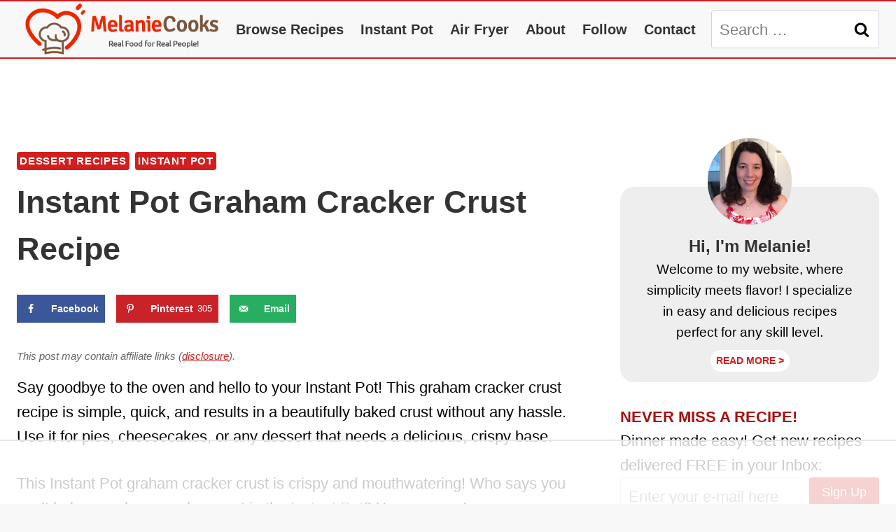

--- FILE ---
content_type: text/html
request_url: https://api.intentiq.com/profiles_engine/ProfilesEngineServlet?at=39&mi=10&dpi=743264634&pt=17&dpn=1&iiqidtype=2&iiqpcid=ec59cb24-5802-457d-a3e1-f33735075da8&iiqpciddate=1766234771019&pcid=e0fc2e85-4a54-481e-ad05-25c6cf231bce&idtype=3&gdpr=0&japs=false&jaesc=0&jafc=0&jaensc=0&jsver=0.29&testGroup=U&source=pbjs&vrref=https%3A%2F%2Fwww.melaniecooks.com
body_size: 52
content:
{"abPercentage":95,"adt":1,"ct":2,"isOptedOut":false,"data":{"eids":[]},"dbsaved":"false","ls":true,"cttl":86400000,"abTestUuid":"g_2f0272db-bb1e-4a23-a7cf-fb598b85e330","tc":9,"sid":-423444913}

--- FILE ---
content_type: text/css
request_url: https://ads.adthrive.com/sites/58092bfd2619cd9314f7c885/ads.min.css
body_size: 643
content:
.adthrive-player-close {
top: -5px;
}

.adthrive-device-desktop .adthrive-recipe, .adthrive-device-tablet .adthrive-recipe { 
float:right;
margin-left: 10px;
 }

.adthrive-ad {
clear: both;
}

#AdThrive_Recipe_1_phone { margin-bottom: 10px; }

.adthrive-sidebar {
width:300px;
overflow-x:visible;
}
.sidebar_right {
z-index: 0!important;
}

/* confirm click footer ad fix test */
body.adthrive-device-phone .adthrive-footer.adthrive-sticky {
padding-top:0px;
overflow:visible !important;
border-top:0px !important;
}
body.adthrive-device-phone .adthrive-sticky.adthrive-footer>.adthrive-close {
top:-25px !important;
right:0px !important;
border-radius: 0px !important;
line-height: 24px !important;
font-size: 24px !important;
}
/* confirm click footer ad fix test  end */

/*mobile sticky video close button adjustment */
.adthrive-device-phone .adthrive-player-close{
 font-size: 14px;
 height: 40px;
 top: 174px;
 border-radius: 0px;
}

/* adjust video background color */

.adthrive-collapse-mobile-background {
background-color: #FFFFFF;
}
.adthrive-top-collapse-close svg > * {
    stroke: black!important;
}
/* END video background color */

body.archive .adthrive-content {
  grid-column: 1 / -1;
}

body.adthrive-device-phone div[id^="cls-video-container"] {
min-height: 300px !important;
}

/* Set Content Ad Containers to 400px on Mobile devices */
.adthrive-device-phone .adthrive-content, .adthrive-device-tablet .adthrive-content {
min-height: 400px!important;
}
/* END Set Mobile Content Container Height */

/* Print Preview pages */
body.wprm-print .adthrive-sidebar {
    right: 10px;
    min-width: 250px;
    max-width: 320px
}

body.wprm-print .adthrive-sidebar:not(.adthrive-stuck) {
    position: absolute;
    top: 275px;
}

@media screen and (max-width: 1299px) {
    body.wprm-print.adthrive-device-desktop .wprm-recipe {
        margin-left: 25px;
        max-width: 650px;
    }
}
/* END - Print Preview pages */

--- FILE ---
content_type: text/plain; charset=utf-8
request_url: https://ads.adthrive.com/http-api/cv2
body_size: 2330
content:
{"om":["0w298dzcx9r","11142692","11896988","12109550","125214_3","125216_3","1453468","1610282667","1611092","202430_200_EAAYACogm2rla2j8tCqKMh1pUNB59ocq9MKD7b2204KQQboj6owyBP8v7oQ_","2132:43435725","2249:650628523","2249:693330692","2249:698486353","2249:698486358","25_33ctf6xb","25_4t751hhv","25_4zai8e8t","25_8b5u826e","25_97x9pqol","25_h34llbex","25_l0vf9ine","25_msmzslff","25_njhp2oxd","25_nkoe9xcl","25_op9gtamy","25_oz31jrd0","25_p1ucqmkg","25_pz8lwofu","25_r174j0lk","25_rdtnzy56","25_sqmqxvaf","25_t272nr7c","25_ti0s3bz3","25_uyxl8spy","25_x716iscu","25_xnzjm1z9","25_y0rce1ti","25_yi6qlg3p","25_ztlksnbe","25_zwzjgvpw","262592","262594","2715_9888_543094","2760:176_CR52190520","28933536","33298ctf6xb","3490:CR52186412","3490:CR52193292","3490:CR52193293","3490:CR52193294","352434_354_68e8aebefedcc02d38a3362b","409_189392","409_189408","409_216406","409_216416","409_216506","409_223599","409_225977","409_225978","409_225982","409_225987","409_225988","409_225990","409_225992","409_226312","409_226322","409_226332","409_227223","409_228346","409_228381","409_228382","47141847","485027845327","49064328","4tgls8cg","511156","51372397","521_425_200170","521_425_200173","521_425_200394","521_425_200733","523_354_660e5fec0c47f653c6684fd3","523_354_6811f4998577da118a7feb12","523_354_bn10835","5316_139700_19d24d29-7b7c-463f-b94a-b706558bbc0e","5316_139700_67a43400-94f1-4c61-b9dc-a055b94f9f79","5316_139700_dbfa88a4-7354-469d-882c-16c9d315ff65","54639987","5563_66529_OAIP.d19b9bb7cde080d85c2518a19b2ebba9","557_409_220159","557_409_220344","557_409_228065","560_74_17476757","577164915","577217955","6026588729","603485497","61102880","61210719","6126573203","614106261","616743230","616743344","616969845","616978170","616978278","616978284","61876889","61932920","61932925","61932933","619765960","622536670","643476627005","644014623","644014628","644014629","6547_67916_l6eogTypZSN73KppKRGX","680_99480_614105094","680_99480_614105101","680_99480_614105104","680_99480_614105105","693604805","694652977917","7414_121891_6200711","74243_74_17476754","7618517","7660383","7736477","776508455421","776637848321","776639523764","785325811821","785438313510","7935235","7955798","7964881","7969182","8010898","8016065","80207702","8029310","8031266","8074186","8076424","8083692","8083699","8085709","8131225","81783861","81783864","83442851","83446035","84293847","84293849","84296131","84578452","85383023","85461650","85461654","85809016","85914606","8b5u826e","9057/211d1f0fa71d1a58cabee51f2180e38f","cr-96vv5i4wu8rm","cr-96vv5i5pu8rm","cr-96vv5i5vu8rm","cr-96vv5j5su9xg","cr-9hxzbqc08jrgv2","cr-aawv0h2rubwj","cr-mkw66pz38krgv2","hbgbcizr","hueqprai","jh1tgf7w","lui7w03k","ms298mzslff","msmzslff","o5298l8h1ps","oz31jrd0","pkm2ylid","r35763xz","t34l2d9w","udpg0zy8","xrm9a6xp","yi6qlg3p","ztlksnbe","53v6aquw","7979132","7979135"],"pmp":[],"adomains":["1md.org","a4g.com","about.bugmd.com","acelauncher.com","adameve.com","adelion.com","adp3.net","advenuedsp.com","aibidauction.com","aibidsrv.com","akusoli.com","allofmpls.org","arkeero.net","ato.mx","avazutracking.net","avid-ad-server.com","avid-adserver.com","avidadserver.com","aztracking.net","bc-sys.com","bcc-ads.com","bidderrtb.com","bidscube.com","bizzclick.com","bkserving.com","bksn.se","brightmountainads.com","bucksense.io","bugmd.com","ca.iqos.com","capitaloneshopping.com","cdn.dsptr.com","clarifion.com","cotosen.com","cs.money","cwkuki.com","dallasnews.com","dcntr-ads.com","decenterads.com","derila-ergo.com","dhgate.com","dhs.gov","digitaladsystems.com","displate.com","doyour.bid","dspbox.io","envisionx.co","ezmob.com","fmlabsonline.com","g123.jp","g2trk.com","gadgetslaboratory.com","gadmobe.com","getbugmd.com","goodtoknowthis.com","gov.il","guard.io","hero-wars.com","holts.com","howto5.io","https://www.royalcaribbean.com/","ice.gov","imprdom.com","justanswer.com","liverrenew.com","longhornsnuff.com","lovehoney.com","lowerjointpain.com","lymphsystemsupport.com","media-servers.net","medimops.de","miniretornaveis.com","mobuppsrtb.com","motionspots.com","mygrizzly.com","myiq.com","myrocky.ca","national-lottery.co.uk","nbliver360.com","ndc.ajillionmax.com","nibblr-ai.com","niutux.com","nordicspirit.co.uk","notify.nuviad.com","notify.oxonux.com","own-imp.vrtzads.com","paperela.com","parasiterelief.com","peta.org","pfm.ninja","pixel.metanetwork.mobi","pixel.valo.ai","plannedparenthood.org","plf1.net","plt7.com","pltfrm.click","printwithwave.co","privacymodeweb.com","rangeusa.com","readywind.com","reklambids.com","ri.psdwc.com","royalcaribbean.com","royalcaribbean.com.au","rtb-adeclipse.io","rtb-direct.com","rtb.adx1.com","rtb.kds.media","rtb.reklambid.com","rtb.reklamdsp.com","rtb.rklmstr.com","rtbadtrading.com","rtbsbengine.com","rtbtradein.com","saba.com.mx","securevid.co","seedtag.com","servedby.revive-adserver.net","shift.com","smrt-view.com","swissklip.com","taboola.com","tel-aviv.gov.il","temu.com","theoceanac.com","track-bid.com","trackingintegral.com","trading-rtbg.com","trkbid.com","truthfinder.com","unoadsrv.com","usconcealedcarry.com","uuidksinc.net","vabilitytech.com","vashoot.com","vegogarden.com","viewtemplates.com","votervoice.net","vuse.com","waardex.com","wapstart.ru","wdc.go2trk.com","weareplannedparenthood.org","webtradingspot.com","www.royalcaribbean.com","xapads.com","xiaflex.com","yourchamilia.com"]}

--- FILE ---
content_type: text/plain; charset=UTF-8
request_url: https://at.teads.tv/fpc?analytics_tag_id=PUB_17002&tfpvi=&gdpr_consent=&gdpr_status=22&gdpr_reason=220&ccpa_consent=&sv=prebid-v1
body_size: 56
content:
MjA5YzM1Y2YtMmJhMy00MjA3LWFkM2ItNjM2OGVkNDk2MGMzIzctNQ==